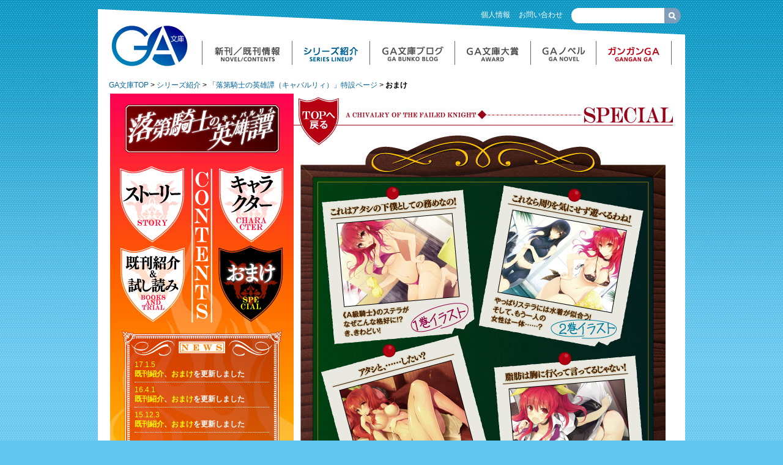

--- FILE ---
content_type: text/html
request_url: https://ga.sbcr.jp/sp/cavalry/special.html
body_size: 7624
content:
<!DOCTYPE HTML>
<html xmlns="http://www.w3.org/1999/xhtml" lang="ja">
<head>
<meta charset="UTF-8">
<title>GA文庫｜「落第騎士の英雄譚（キャバルリィ）」特設ページ</title>
<link rel="stylesheet" type="text/css" href="../../css/common.css">
<link rel="stylesheet" type="text/css" href="../../css/series.css">
<link rel="stylesheet" type="text/css" href="../../css/colorbox.css">
<link rel="stylesheet" type="text/css" href="feature.css">
<script type="text/javascript" src="https://ajax.googleapis.com/ajax/libs/jquery/1.6.4/jquery.min.js"></script>
<script type="text/javascript" src="../../js/jquery.colorbox.js"></script>
<script type="text/javascript" src="../../js/func.js"></script>
<script type="text/javascript">
$(document).ready(function(){
	$(".ajax").colorbox();
});
</script>
<!--[if lt IE 9]>
<script src="/js/html5shiv.js"></script>
<![endif]-->
</head>
<body oncontextmenu='return false'>

<div id="container">

<header>
<h1><a href="../../index.html"><img src="../../img/h1_logo.gif" alt="GA文庫"></a></h1>
<ul id="headermenu">
<li><a href="http://www.softbankcr.co.jp/ja/privacy/" target="_blank">個人情報</a></li>
<li><a href="../../mailto:ga-info@cr.softbank.co.jp">お問い合わせ</a></li>
<li class="searchbox">
<div id="search-box">
<form action="http://www.google.com/cse" id="cse-search-box">
<div>
<input type="hidden" name="cx" value="008012918753482753648:s0ekaelzz-y">
<input type="hidden" name="ie" value="UTF-8">
<input type="text" name="q">
<input type="image" src="../../img/searchbox_submit.png" width="27" height="25" alt="Search" title="Search" style="position:absolute;top:1px;right:0;">
</div>
</form>
</div>
<script type="text/javascript" src="http://www.google.com/coop/cse/brand?form=cse-search-box&amp;lang=ja"></script>
</li>
</ul>
</header>

<nav id="gnav">
<ul>
<li><a href="../../novel/contents/index.html"><img src="../../img/gnav_novel.gif" alt=""></a></li>
<li><a href="../../sp/index.html"><img src="../../img/gnav_series_o.gif" alt=""></a></li>
<li><a href="../../magazine/index.html"><img src="../../img/gnav_magazine.gif" alt=""></a></li>
<li><a href="../../novel/taisyo/index.html"><img src="../../img/gnav_awards.gif" alt=""></a></li>
<li><a href="../../novel/ebook/index.html"><img src="../../img/gnav_ebook.gif" alt=""></a></li>
<li><a href="../../wallpaper/index.html"><img src="../../img/gnav_download.gif" alt=""></a></li>
</ul>
</nav>


<div id="content">

<p id="topicpath"><a href="../../index.html">GA文庫TOP</a> &gt; <a href="../index.html">シリーズ紹介</a> &gt; <a href="index.html">「落第騎士の英雄譚（キャバルリィ）」特設ページ</a> &gt; <strong>おまけ</strong></p>


<div id="feature">
<img src="img/special_main.jpg" alt="">

<div id="featuremenu">
<h3><a href="index.html"><img src="img/logo.png" alt=""></a></h3>

<div id="featuremenubox">
<img src="img/menu_contents.png" alt=""><br>
<a href="story.html"><img src="img/menu_story.png" alt="" class="menustory"></a><br>
<a href="books.html"><img src="img/menu_books.png" alt="" class="menubooks"></a><br>
<a href="chara.html"><img src="img/menu_chara.png" alt="" class="menuchara"></a><br>
<a href="special.html"><img src="img/menu_special_o.png" alt="" class="menuspecial"></a>
</div>
<!-- /featuremenubox -->

<div id="featuremenunews">
<ul>
<li><span>17.1.5</span><br>
<a href="books.html">既刊紹介</a>、<a href="special.html">おまけ</a>を更新しました</li>
<li><span>16.4.1</span><br>
<a href="books.html">既刊紹介</a>、<a href="special.html">おまけ</a>を更新しました</li>
<li><span>15.12.3</span><br>
<a href="books.html">既刊紹介</a>、<a href="special.html">おまけ</a>を更新しました</li>
<!--<li><span>15.4.30</span><br>
<a href="books.html">既刊紹介</a>、<a href="special.html">おまけ</a>を更新しました</li>
<li><span>14.8.4</span><br>
<a href="chara.html">キャラクター</a>、<a href="books.html">既刊紹介</a>、<a href="special.html">おまけ</a>を更新しました</li>
<li><span>14.4.4</span><br>
<a href="books.html">既刊紹介</a>、<a href="special.html">おまけ</a>を更新しました</li>
<li><span>13.12.26</span><br>
<a href="chara.html">キャラクター</a>、<a href="books.html">既刊紹介</a>、<a href="special.html">おまけ</a>を更新しました</li>
<li><span>13.09.06</span><br>
特設サイトがオープンしました！</li>-->
</ul>
</div>
<!-- /featuremenunews -->

<p id="featurecopyright">&copy;Riku Misora　Illustration：をん</p>

</div>
<!-- /featuremenu -->

<div id="specialcontainer">
<a href="img/special01b.png" class="ajax"><img src="img/special01.png" alt=""></a>
<a href="img/special02b.png" class="ajax"><img src="img/special02.png" alt=""></a>
<a href="img/special03b.png" class="ajax"><img src="img/special03.png" alt="" style="margin-top:-18px;"></a>
<a href="img/special04b.png" class="ajax"><img src="img/special04.png" alt=""></a>
<a href="img/special05b.png" class="ajax"><img src="img/special05.png" alt="" style="margin-left:10px;"></a>
<a href="img/special06b.png" class="ajax"><img src="img/special06.png" alt="" style="margin-left:10px;"></a>
<a href="img/special07b.png" class="ajax"><img src="img/special07.png" alt="" style="margin-left:5px;"></a>
<a href="img/special08b.png" class="ajax"><img src="img/special08.png" alt=""></a>
<a href="img/special09b.png" class="ajax"><img src="img/special09.png" alt=""></a>
<a href="img/special10b.png" class="ajax"><img src="img/special10.png" alt=""></a>
<a href="img/special11b.png" class="ajax"><img src="img/special11.png" alt="" style="margin-left:5px;margin-top:5px;"></a>
<a href="img/special12b.png" class="ajax"><img src="img/special12.png" alt="" style="margin-left:10px;"></a>
<img src="img/special_yotei.png" alt="" id="specialyotei">
</div>
<!-- /specialcontainer -->

<a href="index.html"><img src="img/btn_top.png" alt="TOPへ戻る" id="btntop"></a>

</div>
<!-- /feature -->


<br style="clear:both;">
</div>
<!-- /content -->


<footer>
<p id="pagetop"><a href="#container"><img src="../../img/btn_pagetop.png" alt="PAGE TOP"></a></p>
<p id="footermenu"><a href="../../index.html">GA文庫公式HP</a>　｜　<a href="../../novel/contents/index.html">今月の新刊</a>　｜　<a href="../../sp/index.html">シリーズ紹介</a>　｜　<a href="../../magazine/index.html">GA文庫マガジン</a>　｜　<a href="../../novel/taisyo/index.html">GA文庫大賞</a>　｜　<a href="../../novel/ebook/index.html">電子書籍</a>　｜　<a href="../../wallpaper/index.html">特典</a><br>
<a href="http://ga.sbcr.jp/bunko_blog/" target="_blank">GA文庫ブログ</a>　｜　<a href="http://ch.nicovideo.jp/gabunko" target="_blank">GA文庫公式チャンネル</a>　｜　<a href="http://ga.sbcr.jp/tubonjour/" target="_blank">大坪由佳のツボンジュ～ル</a>　｜　<a href="http://www.hobirecords.com/potato/" target="_blank">寝起きにポテトチップス</a>　｜　<a href="http://masterfileblog.jp/" target="_blank">MASTER FILE</a>　｜　<a href="http://www.softbankcr.co.jp/ja/privacy/" target="_blank">個人情報</a>　｜　<a href="mailto:ga-info@cr.softbank.co.jp">お問い合わせ</a></p>
<p id="copyright">&copy;SOFTBANK Creative Corp. All rights reserved.</p>
</footer>

</div>

<script>
  (function(i,s,o,g,r,a,m){i['GoogleAnalyticsObject']=r;i[r]=i[r]||function(){
  (i[r].q=i[r].q||[]).push(arguments)},i[r].l=1*new Date();a=s.createElement(o),
  m=s.getElementsByTagName(o)[0];a.async=1;a.src=g;m.parentNode.insertBefore(a,m)
  })(window,document,'script','//www.google-analytics.com/analytics.js','ga');

  ga('create', 'UA-43014148-1', 'sbcr.jp');
  ga('send', 'pageview');

</script>

</body>
</html>


--- FILE ---
content_type: text/css
request_url: https://ga.sbcr.jp/css/common.css
body_size: 4637
content:
/*base*/

/* 各ブラウザの標準スタイルの破棄'
---------------------------------------------------------------------------- */
/*
Copyright (c) 2011, Yahoo! Inc. All rights reserved.
Code licensed under the BSD License:
http://developer.yahoo.com/yui/license.html
version: 2.9.0
*/
html{color:#000;background:#FFF}body,div,dl,dt,dd,ul,ol,li,h1,h2,h3,h4,h5,h6,pre,code,form,fieldset,legend,input,button,textarea,select,p,blockquote,th,td{margin:0;padding:0}table{border-collapse:collapse;border-spacing:0}fieldset,img{border:0}address,button,caption,cite,code,dfn,em,input,optgroup,option,select,strong,textarea,th,var{font:inherit}del,ins{text-decoration:none}li{list-style:none}caption,th{text-align:left}h1,h2,h3,h4,h5,h6{font-size:100%;font-weight:normal}q:before,q:after{content:''}abbr,acronym{border:0;font-variant:normal}legend{color:#000}


/*link*/

a {
	color:#00649b;
	text-decoration:none;
}

a:hover {
	color:#00649b;
	text-decoration:underline;
}

area {
	border:none;
	outline:none;
}

img {
	vertical-align:bottom;
}


.clearfix:after {
	content: "";
	clear: both;
	display: block;
}




/*layout*/

html {
	background:url(../img/bg.gif) repeat-x #63c6ef fixed;
}

body {
	font-family:'ヒラギノ角ゴ Pro W3','Hiragino Kaku Gothic Pro','メイリオ',Meiryo,'ＭＳ Ｐゴシック',sans-serif;
	font-size:75%;
	line-height:1.5;
	color:#000;
	text-align:center;
	background:url(../img/bg_dot.png);
}

#container {
	width:960px;
	margin:0 auto;
	position:relative;
}

header {
	height:130px;
	background:url(../img/bg_header.png) no-repeat 0 15px;
	position:relative;
}

h1 {
	position:absolute;
	left:18px;
	top:39px;
}

#header_10th {
	position:absolute;
	left:50%;
	top:87px;
	margin-left:-462px;
}

header ul#headermenu {
	position:absolute;
	right:0;
	top:15px;
}

header ul#headermenu li {
	float:left;
	margin:0 7px;
}

header ul#headermenu li a {
	color:#FFF;
}

header ul#headermenu li.searchbox {
	margin-top:-3px;
}


#cse-search-box {
	width: 179px !important;
	position:relative;
}
#cse-search-box table.gsc-search-box td.gsc-input {
	padding: 0 !important;
}
#cse-search-box input[type="text"] {
	-webkit-appearance: caret;
	border-radius: 12px 0 0 12px;
	height: 25px;
	margin: 0 !important;
	padding: 0 0 0 8px !important;
	width: 145px !important;
	position:absolute;
	top:1px;
	left:0;
	outline:0;
	border:none !important;
}



nav#gnav {
	position:absolute;
	left:170px;
	top:67px;
	border-left:1px solid #666;
	z-index:5000;
}

nav#gnav ul {
}

nav#gnav ul li {
	float:left;
	padding:7px 16px 3px 16px;
	border-right:1px solid #666;
	position:relative;
}

nav#gnav ul li ul.gnavsub {
	position:absolute;
	top:39px;
	left:-1px;
	border-top:1px solid #666;
	border-left:1px solid #666;
	border-right:1px solid #666;
}

nav#gnav ul li ul.gnavsub li {
	display:block;
	border:none;
	margin:0;
	padding:0;
	text-align:left;
}

nav#gnav ul li ul.gnavsub li a {
	display:block;
	width:240px;
	padding:5px 8px 4px 8px;
	border-bottom:1px solid #666;
	background:rgba(0,0,0,0.8);
	line-height:1.3;
	color:#FFF;
}

nav#gnav ul li ul.gnavsub li.gnavsubnewtitle a {
	color:#ffcc00;
}



nav#gnav ul li ul#slidemenu_list {
}

nav#gnav ul li ul#slidemenu_list li {
	float:none;
	border:none;
	font-size:36px;
	text-align:left;
	padding:20px;
	border-bottom:1px solid #666;
}

nav#gnav ul li ul#slidemenu_list li a {
	color:#CCC;
}



footer {
	clear:both;
	padding-bottom:20px;
}

footer p#pagetop {
	text-align:right;
	padding:10px 0;
}

footer p#footermenu {
	background:#FFF;
	padding:15px;
	line-height:1.8;
}

footer p#footermenu a {
	color:#333;
}

footer p#copyright {
	padding:10px;
	color:#00649A;
}




/*content*/

#content {
	width:960px;
	background:#FFF;
	text-align:left;
	padding-bottom:20px;
	z-index:100;
}

#content a img:hover,
#contentbottombn a img:hover {
	filter: alpha(style=0, opacity=80);
	-moz-opacity:0.80;
	opacity:0.80;
}



p#topicpath {
	margin:0 18px;
}

p#topicpath strong {
	font-weight:bold;
}

p#headlink {
	float:right;
	margin:0 18px;
}

#content h2 {
	font-size:16px;
	font-weight:bold;
	color:#FFF;
	padding:5px 10px;
	margin:5px 15px;
}

#content h2 span {
	font-size:12px;
	font-weight:normal;
	padding-left:10px;
}

#contentbottombn {
	clear:both;
	padding-top:15px;
}

#contentbottombn ul li {
	float:left;
	padding:4px;
}











    #container { /*メインコンテンツ要素へ変更*/
    	-webkit-transform: translate3d(0px, 0px, 1px);
    	-webkit-transition: .2s -webkit-transform ease-in-out;
    	z-index: 1;
    }
     
    #container.show { /*メインコンテンツ要素へ変更*/
    	-webkit-transform: translate3d(600px, 0px, 1px);
    	min-width: 320px;
    }
     
    #drawer.show {  /*ドロワーメニュー大枠要素へ変更*/
        height: 100%;
        z-index: 1;
    	-webkit-transform: translate3d(0px, 0px, 1px);
     }
     
    #drawerContents {  /*ドロワーメニュー中枠要素へ変更*/
    	display: none;
    	height: 100%;
    	position: relative;
    	width: 600px;
    }
     
    #drawer {  /*ドロワーメニュー大枠要素へ変更*/
    	background-color: #333;
    	top: 0;
    	position: fixed;
    	z-index: -1;
    	-webkit-transform: translate3d(-600px, 0px, 1px);
    	-webkit-transition: .2s -webkit-transform ease-in-out;
     }

#drawerBtn {
	padding-top:50px;
	margin-top:-50px;
}
 
#drawer ul li a {
	display: block;
	padding: 20px 25px;
	font-weight: bold;
	color: #fff;
	text-shadow: -1px -1px 0 #000;
	border-bottom: 1px solid #000;
	box-shadow: 0 1px 0 #555;
	text-align:left;
	font-size:42px;
	text-decoration:none;
}

#drawer ul li.gnavsubnewtitle a {
	color:#ffcc00;
}


#spnav {
	display:none;
}






--- FILE ---
content_type: text/css
request_url: https://ga.sbcr.jp/css/series.css
body_size: -218
content:
/*series*/

h2 {
	background:#00649D;
}

.seriesbox {
	width:900px;
	margin:20px 0 0 30px;
	clear:both;
	min-height:200px;
	position:relative;
}

.seriesicon {
	position:absolute;
	left:407px;
	top:0;
}

.seriesboximg {
	float:left;
}

.seriesbox h3 {
	font-size:18px;
	font-weight:bold;
	color:#000080;
	padding:0 0 8px 0;
	margin-left:515px;
	line-height:1.3;
}

.seriesbox p.detail {
	margin-left:515px;
}

#serieslist {
	margin:30px 0 0 30px;
	clear:both;
}

#serieslist li {
	display:inline-block;
	margin-right:25px;
	padding-bottom:10px;
	width:280px;
	vertical-align:top;
}

#serieslist li img {
	margin-bottom:5px;
}

#serieslist li a {
	color:#000080;
}






#feature {
	width:920px;
	margin:5px auto;
	position:relative;
}


#content #featuremenubox a img:hover {
	filter: alpha(style=0, opacity=100);
	-moz-opacity:1.00;
	opacity:1.00;
}








--- FILE ---
content_type: text/css
request_url: https://ga.sbcr.jp/sp/cavalry/feature.css
body_size: 1693
content:
/*feature*/

#feature {
	text-align:right;
	background:url(img/bg_feature.gif) repeat-y;
	overflow:hidden;
}

#featuremenu {
	position:absolute;
	top:0;
	left:0;
	width:300px;
	min-height:646px;
	background:url(img/bg_menu.jpg) no-repeat #fed136;
	text-align:center;
}

#featuremenu h3 {
	padding:18px 0 15px 0;
}

#featuremenunews ul li span {
	font-weight:normal;
	color:#ffff00;
}

#featuremenubox {
	position:relative;
	width:300px;
	height:252px;
	margin:10px 0;
}

#featuremenubox img.menustory {
	position:absolute;
	top:-5px;
	left:14px;
}

#featuremenubox img.menubooks {
	position:absolute;
	top:125px;
	left:14px;
}

#featuremenubox img.menuchara {
	position:absolute;
	top:-5px;
	left:175px;
}

#featuremenubox img.menuspecial {
	position:absolute;
	top:125px;
	left:175px;
}

#featuremenunews {
	text-align:left;
	width:264px;
	height:222px;
	margin:12px 0 8px 18px;
	background:url(img/bg_news.png) no-repeat;
}

#featuremenunews ul {
	padding-top:45px;
	line-height:1.3;
}

#featuremenunews ul li {
	border-bottom:1px dotted #FFF;
	margin:5px 22px;
	padding-bottom:5px;
	font-weight:bold;
	color:#FFF;
}

#featuremenunews ul li a {
	color:#ffff00;
}

#featurecopyright {
	text-align:left;
	padding:0 20px;
	color:#ad0013;
}



/* index */

#btntop {
	position:absolute;
	top:5px;
	right:545px;
}


#indexmovie {
	position:absolute;
	width:280px;
	bottom:10px;
	right:0px;
	text-align:center;
}



/* chara */

#charaboxcontainer {
	position:absolute;
	top:70px;
	right:0;
	width:600px;
	text-align:center;
}

.charabox img {
	margin-bottom:3px;
}

#charaboxl {
	margin-bottom:60px;
}

.charabox {
	float:left;
	width:182px;
	text-align:left;
	margin:0 0 20px 15px;
	font-size:11px;
}



/* comic */



/* books */

#bookscontainer {
	float:right;
	width:600px;
	text-align:left;
}

#bookscontainer h3 {
	font-size:16px;
	font-weight:bold;
	padding:5px 0 5px 15px;
	color:#ad0013;
	text-align:left;
}

#bookscontainer h3 span {
	font-size:12px;
	font-weight:normal;
}

#bookscontainer img.booksimg {
	border:1px solid #000;
	box-shadow:5px 5px 0px #000;
	margin-bottom:12px;
}

#bookscontainer img.booksbtn01 {
	margin-bottom:5px;
}

#bookscontainer p.detail {
	position:absolute;
	top:5px;
	left:285px;
	width:280px;
	font-size:13px;
}

#bookscontainer p.detail strong {
	font-weight:bold;
}

.booksbox {
	margin:0 15px;
	position:relative;
}



/* special */

#specialcontainer {
	position:absolute;
	top:150px;
	right:25px;
	width:550px;
	text-align:left;
}

#specialyotei {
	position:absolute;
	right:50px;
	top:1605px;
}




--- FILE ---
content_type: text/plain
request_url: https://www.google-analytics.com/j/collect?v=1&_v=j102&a=1043214976&t=pageview&_s=1&dl=https%3A%2F%2Fga.sbcr.jp%2Fsp%2Fcavalry%2Fspecial.html&ul=en-us%40posix&dt=GA%E6%96%87%E5%BA%AB%EF%BD%9C%E3%80%8C%E8%90%BD%E7%AC%AC%E9%A8%8E%E5%A3%AB%E3%81%AE%E8%8B%B1%E9%9B%84%E8%AD%9A%EF%BC%88%E3%82%AD%E3%83%A3%E3%83%90%E3%83%AB%E3%83%AA%E3%82%A3%EF%BC%89%E3%80%8D%E7%89%B9%E8%A8%AD%E3%83%9A%E3%83%BC%E3%82%B8&sr=1280x720&vp=1280x720&_u=IEBAAAABAAAAACAAI~&jid=865877329&gjid=1870465477&cid=1398651728.1769069911&tid=UA-43014148-1&_gid=757960659.1769069911&_r=1&_slc=1&z=861341386
body_size: -449
content:
2,cG-6ZKN1FH520

--- FILE ---
content_type: application/javascript
request_url: https://ga.sbcr.jp/js/func.js
body_size: 20486
content:


$(window).load(function(){
	var postfix = '_o';
	$('#gnav a img,#awardsindexbtn a img,#featuremenubox a img').not('[src*="'+ postfix +'."]').each(function() {
		var img = $(this);
		var src = img.attr('src');
		var src_o = src.substr(0, src.lastIndexOf('.'))
		           + postfix
		           + src.substring(src.lastIndexOf('.'));
		$('<img>').attr('src', src_o);
		img.hover(function() {
			img.attr('src', src_o);
		}, function() {
			img.attr('src', src);
		});
	});
});


$(function(){
	$("a[href^=#],area[href^=#]").click(function(){
		var Hash = $(this.hash);
		var HashOffset = $(Hash).offset().top;
		$("html,body").animate({
			scrollTop: HashOffset
		}, 500);
		return false;
	});
});


$(function(){
$("span#novelmenu").html('<select onchange="location.href=value;"><option value="" selected>以前のラインナップ</option><option value="index.html">2021年2月発売のラインナップ</option><option value="2101.html">2021年1月発売のラインナップ</option><option value="2012.html">2020年12月発売のラインナップ</option><option value="2011.html">2020年11月発売のラインナップ</option><option value="2010.html">2020年10月発売のラインナップ</option><option value="2009.html">2020年9月発売のラインナップ</option><option value="2008.html">2020年8月発売のラインナップ</option><option value="2007.html">2020年7月発売のラインナップ</option><option value="2006.html">2020年6月発売のラインナップ</option><option value="2005.html">2020年5月発売のラインナップ</option><option value="2004.html">2020年4月発売のラインナップ</option><option value="2003.html">2020年3月発売のラインナップ</option><option value="2002.html">2020年2月発売のラインナップ</option><option value="2001.html">2020年1月発売のラインナップ</option><option value="1912.html">2019年12月発売のラインナップ</option><option value="1911.html">2019年11月発売のラインナップ</option><option value="1910.html">2019年10月発売のラインナップ</option><option value="1909.html">2019年9月発売のラインナップ</option><option value="1908.html">2019年8月発売のラインナップ</option><option value="1907.html">2019年7月発売のラインナップ</option><option value="1906.html">2019年6月発売のラインナップ</option><option value="1905.html">2019年5月発売のラインナップ</option><option value="1904.html">2019年4月発売のラインナップ</option><option value="1903.html">2019年3月発売のラインナップ</option><option value="1902.html">2019年2月発売のラインナップ</option><option value="1901.html">2019年1月発売のラインナップ</option><option value="1812.html">2018年12月発売のラインナップ</option><option value="1811.html">2018年11月発売のラインナップ</option><option value="1810.html">2018年10月発売のラインナップ</option><option value="1809.html">2018年9月発売のラインナップ</option><option value="1808.html">2018年8月発売のラインナップ</option><option value="1807.html">2018年7月発売のラインナップ</option><option value="1806.html">2018年6月発売のラインナップ</option><option value="1805.html">2018年5月発売のラインナップ</option><option value="1804.html">2018年4月発売のラインナップ</option><option value="1803.html">2018年3月発売のラインナップ</option><option value="1802.html">2018年2月発売のラインナップ</option><option value="1801.html">2018年1月発売のラインナップ</option><option value="1712.html">2017年12月発売のラインナップ</option><option value="1711.html">2017年11月発売のラインナップ</option><option value="1710.html">2017年10月発売のラインナップ</option><option value="1709.html">2017年9月発売のラインナップ</option><option value="1708.html">2017年8月発売のラインナップ</option><option value="1707.html">2017年7月発売のラインナップ</option><option value="1706.html">2017年6月発売のラインナップ</option><option value="1705.html">2017年5月発売のラインナップ</option><option value="1704.html">2017年4月発売のラインナップ</option><option value="1703.html">2017年3月発売のラインナップ</option><option value="1702.html">2017年2月発売のラインナップ</option><option value="1701.html">2017年1月発売のラインナップ</option><option value="1612.html">2016年12月発売のラインナップ</option><option value="1611.html">2016年11月発売のラインナップ</option><option value="1610.html">2016年10月発売のラインナップ</option><option value="1609.html">2016年9月発売のラインナップ</option><option value="1608.html">2016年8月発売のラインナップ</option><option value="1607.html">2016年7月発売のラインナップ</option><option value="1606.html">2016年6月発売のラインナップ</option><option value="1605.html">2016年5月発売のラインナップ</option><option value="1604.html">2016年4月発売のラインナップ</option><option value="1603.html">2016年3月発売のラインナップ</option><option value="1602.html">2016年2月発売のラインナップ</option><option value="1601.html">2016年1月発売のラインナップ</option><option value="1512.html">2015年12月発売のラインナップ</option><option value="1511.html">2015年11月発売のラインナップ</option><option value="1510.html">2015年10月発売のラインナップ</option><option value="1509.html">2015年9月発売のラインナップ</option><option value="1508.html">2015年8月発売のラインナップ</option><option value="1507.html">2015年7月発売のラインナップ</option><option value="1506.html">2015年6月発売のラインナップ</option><option value="1505.html">2015年5月発売のラインナップ</option><option value="1504.html">2015年4月発売のラインナップ</option><option value="1503.html">2015年3月発売のラインナップ</option><option value="1502.html">2015年2月発売のラインナップ</option><option value="1501.html">2015年1月発売のラインナップ</option><option value="1412.html">2014年12月発売のラインナップ</option><option value="1411.html">2014年11月発売のラインナップ</option><option value="1410.html">2014年10月発売のラインナップ</option><option value="1409.html">2014年9月発売のラインナップ</option><option value="1408.html">2014年8月発売のラインナップ</option><option value="1407.html">2014年7月発売のラインナップ</option><option value="1406.html">2014年6月発売のラインナップ</option><option value="1405.html">2014年5月発売のラインナップ</option><option value="1404.html">2014年4月発売のラインナップ</option><option value="1403.html">2014年3月発売のラインナップ</option><option value="1402.html">2014年2月発売のラインナップ</option><option value="1401.html">2014年1月発売のラインナップ</option><option value="1312.html">2013年12月発売のラインナップ</option><option value="1311.html">2013年11月発売のラインナップ</option><option value="1310.html">2013年10月発売のラインナップ</option><option value="1309.html">2013年9月発売のラインナップ</option><option value="1308.html">2013年8月発売のラインナップ</option><option value="1307.html">2013年7月発売のラインナップ</option><option value="comic.html">コミック情報</option><option value="gasyu.html">画集情報</option><option value="list.html">月別ラインナップ一覧</option></select>');
});


$(function(){
$("span#ebookmenu").html('<select onchange="location.href=value;"><option value="" selected>以前のラインナップ</option><option value="index.html">2016年2月配信の電子書籍</option><option value="index1601.html">2016年1月配信の電子書籍</option><option value="index1512.html">2015年12月配信の電子書籍</option><option value="index1511.html">2015年11月配信の電子書籍</option><option value="index1510.html">2015年10月配信の電子書籍</option><option value="index1509.html">2015年9月配信の電子書籍</option><option value="index1508.html">2015年8月配信の電子書籍</option><option value="index1507.html">2015年7月配信の電子書籍</option><option value="index1506.html">2015年6月配信の電子書籍</option><option value="index1504.html">2015年4月配信の電子書籍</option><option value="index1503.html">2015年3月配信の電子書籍</option><option value="index1502.html">2015年2月配信の電子書籍</option><option value="index1412.html">2014年12月配信の電子書籍</option><option value="index1411.html">2014年11月配信の電子書籍</option><option value="index1410.html">2014年10月配信の電子書籍</option><option value="index1409.html">2014年9月配信の電子書籍</option><option value="index1408.html">2014年8月配信の電子書籍</option><option value="index1407.html">2014年7月配信の電子書籍</option><option value="index1406.html">2014年6月配信の電子書籍</option><option value="index1405.html">2014年5月配信の電子書籍</option><option value="index1404.html">2014年4月配信の電子書籍</option><option value="index1403.html">2014年3月配信の電子書籍</option><option value="index1402.html">2014年2月配信の電子書籍</option><option value="index1401.html">2014年1月配信の電子書籍</option><option value="index1312.html">2013年12月配信の電子書籍</option><option value="index1311.html">2013年11月配信の電子書籍</option><option value="index1310.html">2013年10月配信の電子書籍</option><option value="index1309.html">2013年9月配信の電子書籍</option><option value="index1308.html">2013年8月配信の電子書籍</option><option value="index1307.html">2013年7月配信の電子書籍</option><option value="list.html">作品タイトル一覧</option></select>');
});


$(function(){
$("span#awardsmenu").html('<select onchange="location.href=value;"><option value="" selected>以前のGA文庫大賞</option><option value="/novel/taisyo/17/index.html">第17回GA文庫大賞（2024年）</option><option value="/novel/taisyo/16/index.html">第16回GA文庫大賞（2023年）</option><option value="/novel/taisyo/15/index.html">第15回GA文庫大賞（2022年）</option><option value="/novel/taisyo/14/index.html">第14回GA文庫大賞（2021年）</option><option value="/novel/taisyo/13/index.html">第13回GA文庫大賞（2021年）</option><option value="/novel/taisyo/12/index.html">第12回GA文庫大賞（2020年）</option><option value="/novel/taisyo/11/index.html">第11回GA文庫大賞（2019年）</option><option value="/novel/taisyo/10/index.html">第10回GA文庫大賞（2018年）</option><option value="/novel/taisyo/09/index.html">第9回GA文庫大賞（2017年）</option><option value="/novel/taisyo/08/index.html">第8回GA文庫大賞（2016年）</option><option value="/novel/taisyo/07/index.html">第7回GA文庫大賞（2015年）</option><option value="/novel/taisyo/06/index.html">第6回GA文庫大賞（2014年）</option><option value="/novel/taisyo/05/index.html">第5回GA文庫大賞（2013年）</option><option value="/novel/taisyo/04/index.html">第4回GA文庫大賞（2012年）</option><option value="/novel/taisyo/03/index.html">第3回GA文庫大賞（2011年）</option><option value="/novel/taisyo/02/index.html">第2回GA文庫大賞（2010年）</option><option value="/novel/taisyo/01/index.html">第1回GA文庫大賞（2009年）</option></select>');
});


$(function(){
$("p#footermenu").html('<a href="http://ga.sbcr.jp/">GA文庫公式HP</a>　｜　<a href="http://ga.sbcr.jp/novel/contents/">今月の新刊</a>　｜　<a href="http://ga.sbcr.jp/sp/">シリーズ紹介</a>　｜　<a href="http://ga.sbcr.jp/bunko_blog/">GA文庫ブログ</a>　｜　<a href="http://ga.sbcr.jp/novel/taisyo/">GA文庫大賞</a>　｜　<a href="http://ga.sbcr.jp/ganovel/">GAノベル</a>　｜　<a href="http://www.ganganonline.com/special/ganganga/" target="_blank">ガンガンGA</a><br><a href="http://ch.nicovideo.jp/gabunko" target="_blank">GA文庫公式チャンネル</a>　｜　<a href="http://masterfileblog.jp/" target="_blank">MASTER FILE</a>　｜　<a href="http://www.softbankcr.co.jp/ja/privacy/" target="_blank">個人情報</a>　｜　<a href="mailto:ga-info@cr.softbank.co.jp">お問い合わせ</a>');
$("p#copyright").html('&copy;SB Creative Corp. All rights reserved.');
$("#gnav ul li:eq(2)").html('<a href="http://ga.sbcr.jp/bunko_blog/"><img src="/img/gnav_blog.gif" alt=""></a>');
$("#gnav ul li:eq(4)").html('<a href="/ganovel/"><img src="/img/gnav_noveln.gif" alt=""></a>');
$("#gnav ul li:eq(5)").html('<a href="http://www.ganganonline.com/special/ganganga/" target="_blank"><img src="/img/gnav_ganganga.gif" alt=""></a>');
});



$(document).ready(function() {
  $(".view_timer").each(function(index, target) {
    var startDate = $(this).attr("data-start-date");
    var endDate = $(this).attr("data-end-date");
    var nowDate = new Date();

    if (startDate) {
      startDate = new Date(startDate);
    }
    else {
      startDate = nowDate;
    }
    if (endDate) {
      endDate = new Date(endDate);
    }

    if (startDate <= nowDate && (!endDate || nowDate <= endDate)) {
      $(this).show();
    }
    else {
      $(this).hide();
    }
  });
});


$(window).load(function(){
if ((navigator.userAgent.indexOf('iPhone') > 0 && navigator.userAgent.indexOf('iPad') == -1) || navigator.userAgent.indexOf('iPod') > 0 || navigator.userAgent.indexOf('Android') > 0) {
// スマートフォン＆タブレット用JS

	$("body").prepend('<script type="text/javascript" src="/js/jquery.slidemenu.js"></script>');

	$("#gnav ul li:eq(1)").html('<div id="drawerBtn"><a href="#"><img src="/img/gnav_series.gif" alt=""></a></div>');

	$("#container").after('<div id="drawer"><div id="drawerContents"><ul id="drawerList"><li class="gnavsubnewtitle"><a href="http://ga.sbcr.jp/newtitle/index.html">今月の新シリーズ</a></li><li><a href="https://ga.sbcr.jp/sp/alchimaira/index.html">異世界国家アルキマイラ</a></li><li><a href="http://ga.sbcr.jp/sp/otonari/index.html">お隣の天使様にいつの間にか駄目人間にされていた件</a></li><li><a href="http://ga.sbcr.jp/sp/kicircle/index.html">貴サークルは“救世主”に配置されました</a></li><li><a href="http://ga.sbcr.jp/sp/goblin_slayer/index.html">ゴブリンスレイヤー</a></li><li><a href="http://ga.sbcr.jp/sp/shikkakumon/index.html">失格紋の最強賢者～世界最強の賢者が更に強くなるために転生しました～</a></li><li><a href="http://ga.sbcr.jp/sp/shimekiri/index.html">〆切前には百合が捗る</a></li><li><a href="http://ga.sbcr.jp/sp/virginroad/index.html">処刑少女の生きる道―そして、彼女は甦る―</a></li><li><a href="http://ga.sbcr.jp/sp/slime/index.html">スライム倒して300年、知らないうちにレベルMAXになってました</a></li><li><a href="http://ga.sbcr.jp/sp/lastdungeon/index.html">たとえばラストダンジョン前の村の少年が序盤の街で暮らすような物語</a></li><li><a href="http://ga.sbcr.jp/sp/danmachi/index.html">ダンジョンに出会いを求めるのは間違っているだろうか</a></li><li><a href="http://ga.sbcr.jp/sp/chikansq/index.html">痴漢されそうになっているＳ級美少女を助けたら隣の席の幼馴染だった</a></li><li><a href="http://ga.sbcr.jp/sp/chojin/index.html">超人高校生たちは異世界でも余裕で生き抜くようです！</a></li><li><a href="https://ga.sbcr.jp/sp/tensaiouji/index.html">天才王子の赤字国家再生術</a></li><li><a href="https://ga.sbcr.jp/sp/tenseikenja/index.html">転生賢者の異世界ライフ</a></li><li><a href="https://ga.sbcr.jp/sp/imouza/index.html">友達の妹が俺にだけウザい</a></li><li><a href="http://ga.sbcr.jp/sp/29tojk/index.html">29とJK</a></li><li><a href="http://ga.sbcr.jp/sp/hikikomari/index.html">ひきこまり吸血姫の悶々</a></li><li><a href="http://ga.sbcr.jp/sp/machidukuri/index.html">魔王様の街づくり！～最強のダンジョンは近代都市～</a></li><li><a href="http://ga.sbcr.jp/sp/tabitabi/index.html">魔女の旅々</a></li><li><a href="http://ga.sbcr.jp/sp/cavalry/index.html">落第騎士の英雄譚（キャバルリィ）</a></li><li><a href="http://ga.sbcr.jp/sp/ryuoh/index.html">りゅうおうのおしごと！</a></li><li><a href="http://ga.sbcr.jp/sp/wasumajo/index.html">忘れえぬ魔女の物語</a></li></ul></div></div>');


	$("#drawerBtn").slideMenu({  //ボタン要素の指定
		main_contents: "#container",  //メインコンテンツの指定
		menu: "#drawer",  //ドロワーメニューの大枠要素の指定
		menu_contents: "#drawerContents",  //ドロワーメニューの中枠要素の指定
		menu_list: "#drawerList",  //ドロワーメニューのリスト要素の指定
		bottom_margin: 0 //ドロワーメニューの下余白
	});


$('#drawerContents').bind({

/* フリック開始時 */
'touchstart': function(e) {
    this.touchY = event.changedTouches[0].pageY;
    this.slideY = $(this).position().top;
},
/* フリック中 */
'touchmove': function(e) {
    e.preventDefault();
    this.slideY = this.slideY - (this.touchY - event.changedTouches[0].pageY );
    $(this).css({top:this.slideY});
    this.touchY = event.changedTouches[0].pageY;
},
/* フリック終了 */
'touchend': function(e) {
    if (this.slideY > 0) {
       $(this).animate({top:"0px"},500);
    }
    if (this.slideY < -$(this).height()) {
    }
}
});


} else {
// PC用JS


	$('#gnav ul li').hover(function(){
		$("ul:not(:animated)", this).slideDown();
	}, function(){
		$("ul.gnavsub",this).slideUp();
	});


	$("#gnav ul li:eq(1)").append('<ul class="gnavsub" style="display:none;"><li class="gnavsubnewtitle"><a href="http://ga.sbcr.jp/newtitle/index.html">今月の新シリーズ</a></li><li><a href="https://ga.sbcr.jp/sp/alchimaira/index.html">異世界国家アルキマイラ</a></li><li><a href="http://ga.sbcr.jp/sp/otonari/index.html">お隣の天使様にいつの間にか駄目人間にされていた件</a></li><li><a href="http://ga.sbcr.jp/sp/kicircle/index.html">貴サークルは“救世主”に配置されました</a></li><li><a href="http://ga.sbcr.jp/sp/goblin_slayer/index.html">ゴブリンスレイヤー</a></li><li><a href="http://ga.sbcr.jp/sp/shikkakumon/index.html">失格紋の最強賢者～世界最強の賢者が更に強くなるために転生しました～</a></li><li><a href="http://ga.sbcr.jp/sp/shimekiri/index.html">〆切前には百合が捗る</a></li><li><a href="http://ga.sbcr.jp/sp/virginroad/index.html">処刑少女の生きる道―そして、彼女は甦る―</a></li><li><a href="http://ga.sbcr.jp/sp/slime/index.html">スライム倒して300年、知らないうちにレベルMAXになってました</a></li><li><a href="http://ga.sbcr.jp/sp/lastdungeon/index.html">たとえばラストダンジョン前の村の少年が序盤の街で暮らすような物語</a></li><li><a href="http://ga.sbcr.jp/sp/danmachi/index.html">ダンジョンに出会いを求めるのは間違っているだろうか</a></li><li><a href="http://ga.sbcr.jp/sp/chikansq/index.html">痴漢されそうになっているＳ級美少女を助けたら隣の席の幼馴染だった</a></li><li><a href="http://ga.sbcr.jp/sp/chojin/index.html">超人高校生たちは異世界でも余裕で生き抜くようです！</a></li><li><a href="https://ga.sbcr.jp/sp/tensaiouji/index.html">天才王子の赤字国家再生術</a></li><li><a href="https://ga.sbcr.jp/sp/tenseikenja/index.html">転生賢者の異世界ライフ</a></li><li><a href="https://ga.sbcr.jp/sp/imouza/index.html">友達の妹が俺にだけウザい</a></li><li><a href="http://ga.sbcr.jp/sp/29tojk/index.html">29とJK</a></li><li><a href="http://ga.sbcr.jp/sp/hikikomari/index.html">ひきこまり吸血姫の悶々</a></li><li><a href="http://ga.sbcr.jp/sp/machidukuri/index.html">魔王様の街づくり！～最強のダンジョンは近代都市～</a></li><li><a href="http://ga.sbcr.jp/sp/tabitabi/index.html">魔女の旅々</a></li><li><a href="http://ga.sbcr.jp/sp/cavalry/index.html">落第騎士の英雄譚（キャバルリィ）</a></li><li><a href="http://ga.sbcr.jp/sp/ryuoh/index.html">りゅうおうのおしごと！</a></li><li><a href="http://ga.sbcr.jp/sp/wasumajo/index.html">忘れえぬ魔女の物語</a></li></ul>');


}
});







/* User Heat Tag */

(function(add, cla){window['UserHeatTag']=cla;window[cla]=window[cla]||function(){(window[cla].q=window[cla].q||[]).push(arguments)},window[cla].l=1*new Date();var ul=document.createElement('script');var tag = document.getElementsByTagName('script')[0];ul.async=1;ul.src=add;tag.parentNode.insertBefore(ul,tag);})('//uh.nakanohito.jp/uhj2/uh.js', '_uhtracker');_uhtracker({id:'uha7E9XnYY'});




